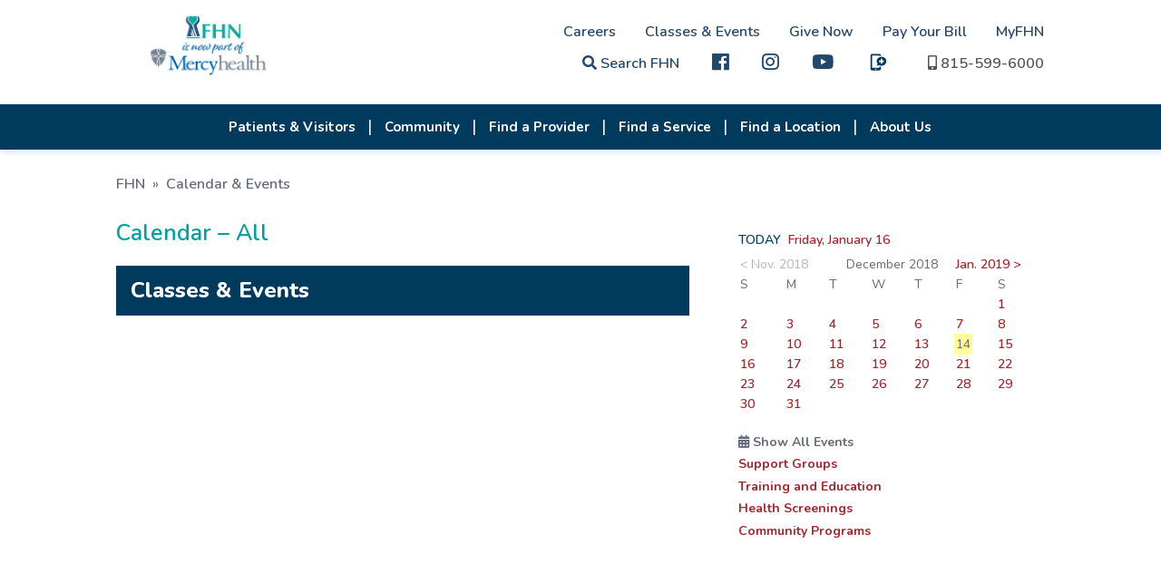

--- FILE ---
content_type: text/html; charset=UTF-8
request_url: https://fhn.org/calendarMain.asp?month=12&day=14&year=2018
body_size: 5852
content:
<!DOCTYPE html>

<html lang="en">
<head>
    <meta charset="utf-8" />
	<meta http-equiv="X-UA-Compatible" content="IE=edge" />
    <title>All Events - Calendar - FHN</title>
    <link rel="icon" type="image/png" href="favicon.png" />
    <script type="text/javascript" src="js/jquery-3.3.1.js"></script>
    <script type="text/javascript" src="js/jquery-migrate-1.4.1.js"></script>
    <link href="css/web-fonts-with-css/css/fontawesome-all.css" rel="stylesheet" />
    <link href="css/responsive.css" rel="stylesheet" type="text/css" />
    <link href="css/responsive-calendar.css" rel="stylesheet" type="text/css" />
    <link href="css/print.css" rel="stylesheet" type="text/css" media="print" />
    <link href="js/slick-nav/slicknav.min.css" type="text/css" rel="stylesheet" />
    <meta name="viewport" content="width=device-width, initial-scale=1" />
    <style type="text/css">
    ARTICLE {
        max-height: 8em;
		overflow:visible;
    }

	.CalToday span {
		background: rgba(255, 255, 0, 0.4);
		padding: 2px;
		margin-left: -2px;
	}
    </style>
</head>
<body>

<div class="header-cont">
  <header>
        <div id="quick-links">
            <a href="careersOp-Pride.asp" class="desktop">Careers</a><a href="calendarMain.asp" class="desktop">Classes &amp; Events</a><a href="donate-now.asp" class="desktop">Give Now</a><a href="https://fhn.mysecurebill.com" class="desktop" target="_blank">Pay Your Bill</a><a href="MyFHN.asp" class="desktop">MyFHN</a><br class="desktop" />
            <link rel="stylesheet" type="text/css" href="includes/googlecse.css" />
			

			
			<a href="search.php" target="_blank"  title="Site search"><i class="fa fa-search" title="Search"></i> Search FHN</a>
            <a href="https://www.facebook.com/FHNhealth/" title="FHN on facebook" class="hdr-fb" target="_blank"><i class="fab fa-facebook fa-lg" style="font-weight: 200"></i></a>
			 <a href="https://www.Instagram.com/FHN_health " title="FHN on Instagram" class="hdr-ig" target="_blank"><i class="fab fa-instagram fa-lg" style="font-weight: 200"></i></a>
			<a href="https://www.youtube.com/channel/UCAnCRULiQgAfa9Qt6-8nusQ" title="FHN on Youtube" class="hdr-fb" target="_blank"><i class="fab fa-youtube fa-lg" style="font-weight: 200"></i></a>
			<a href="https://www.fhn.org/fhn-now.asp" title="FHNow" class="hdr-fb"><img src="images/FHNow-icon-blue.svg" alt="FHNow" class="fhnow-icon" /></a>  
			
            <a href="tel:8155996000"><i class="fa fa-mobile-alt" title="1-815-599-6000"></i> <span class="desktop">815-599-6000</span></a>
			
						
			
   </div>        <a href="."><img src="images/FHN-MH_logo.svg" id="logo" alt="FHN is now a part of Mercyhealth" /></a>    </header>
    <div class="nav-cont">
        <div id="search-holder"></div>
        <nav>
            <ul id="topNav">
				
<li class="hamburger-only"><a href="default.asp">Home</a></li><li><a href="patientVisitorMain.stm">Patients & Visitors</a><ul class="nav-hidden"><li><a href="MyFHN.asp">MyFHN Patient Portal</a></li><li><a href="patient-guide.asp">Patient Guide</a></li><li><a href="visitor-guide.asp">Visitor Guide</a></li><li><a href="maps-parking-directions.asp">Maps, Parking, Directions</a></li><li><a href="ways-to-access-care.asp">Ways to Access Care</a></li><li><a href="speak-up.asp">Speak Up About Your Care</a></li><li><a href="patientDirectives.asp">Patient Directives</a></li><li><a href="https://www.swellbox.com/fhn-wizard.html" target="_blank">Request My Medical Records</a></li><li><a href="https://fhn.mysecurebill.com" target="_blank">Pay My Bill</a></li><li><a href="patientBilling.asp">Billing & Financial Information</a></li><li><a href="docs/Rights-Protections-Against-Surprise-Bills.pdf" target="_blank">Rights & Protections Against Surprise Bills</a></li><li><a href="estimates-pricing.asp">Estimates & Pricing</a></li><li><a href="patientAssist.asp">Financial Assistance for Healthcare</a></li><li><a href="docs/GoodFaithEstimate.pdf" target="_blank">Good Faith Estimates</a></li><li><a href="affordable-care-act.asp">Affordable Care Act</a></li></ul></li><li><a href="communityServicesMain.asp">Community</a><ul class="nav-hidden"><li><a href="health-screenings.asp">Screenings</a></li><li><a href="support-groups.asp">Support Groups</a></li><li><a href="training-education.asp">Training & Education</a></li><li><a href="community-education.asp">Community Education</a></li><li><a href="fhnTherapydogprogram-overview.asp">Pet Therapy Program</a></li><li><a href="fhn-in-the-community.asp">FHN in the Community</a></li><li><a href="PFACmember-Application.php">Patient Family Advisory Council</a></li><li><a href="scholarships.asp">Scholarships</a></li><li><a href="studentexperience.asp">Student Experience</a></li><li><a href="docs/EconomicImpactReport2022.pdf" target="_blank">Our Economic Impact</a></li><li><a href="docs/QuickFacts.pdf" target="_blank">Quick Facts</a></li><li><a href="Community-Health-Needs.asp">Community Health Needs Assessment</a></li><li><a href="dots-community-resources.asp">Community Resources (Connect the DOTS)</a></li><li><a href="sup.asp">Substance Use Prevention</a></li><li><a href="poisoncenter.asp">Illinois Poison Center</a></li><li><a href="emergency-preparedness-team.asp">Emergency Preparedness</a></li></ul></li><li><a href="providersMain.asp">Find a Provider</a></li><li><a href="specialtyCareMain.asp">Find a Service</a><ul class="nav-hidden"><li class="hamburger-only"><a href="specialtyCareFeatAudio.asp">Audiology</a></li><li><a href="specialtyCareFeatCancer.asp">Cancer Care</a></li><li><a href="specialtyCareFeatCardio.asp">Cardiology</a></li><li><a href="specialtyCareFeatGastro.asp">Gastroenterology</a></li><li><a href="specialtyCareFeatOrtho.asp">Orthopedics</a></li><li><a href="specialtyCareFeatPodiatry.asp">Podiatry</a></li><li class="hamburger-only"><a href="vein-center.asp">Vein Center</a></li><li><a href="specialtyCareFeatFamilies.asp">Primary Care</a></li><li><a href="womens-health.asp">Women's Health</a></li><li><a href="specialtyCareFeatCWH.asp">Wound Care</a></li><li><a href="specialtyCareMain.asp">SEE ALL</a></li></ul></li><li><a href="locationsMain.asp">Find a Location</a></li><li class="hamburger-only"><a href="fhn-now.asp">FHNow</a></li><li class="hamburger-only"><a href="MyFHN.asp">MyFHN</a></li><li class="hamburger-only"><a href="https://fhn.mysecurebill.com" target="_blank">Pay My Bill</a></li><li><a href="learnMore.stm">About Us</a><ul class="nav-hidden"><li><a href="history.asp">History</a></li><li><a href="qualitycare.asp">Quality</a></li><li><a href="docs/QuickFacts.pdf" target="_blank">Quick Facts</a></li><li><a href="awards.stm">Awards</a></li><li><a href="volunteer.stm">Volunteer at FHN</a></li><li><a href="http://www.nihp.com/" target="_blank">NIHP</a></li><li><a href="dots.asp">Community Resources (Connect the DOTS)</a></li><li><a href="mission.stm">Our Vision and Mission</a></li><li><a href="emergency-preparedness-team.asp">Emergency Preparedness</a></li><li><a href="docs/EconomicImpactReport2022.pdf" target="_blank">Our Economic Impact</a></li><li><a href="patient-stories.asp">Patient Stories</a></li><li><a href="pubs.asp">Insight Magazine</a></li><li><a href="newsMain.asp">News Releases</a></li><li><a href="Marketing-Media.asp">Media Resources</a></li><li><a href="newsradio.asp">Radio Programs</a></li><li><a href="contact.stm">Contact Us</a></li><li><a href="board-of-directors.asp">FHN Board of Directors</a></li><li><a href="foundation.stm">FHN Foundation</a></li><li class="hamburger-only"><a href="https://meridian.four51ordercloud.com/fhnstore/catalog" target="_blank">FHN Store</a></li></ul></li><li class="hamburger-only"><a href="careersOp-Pride.asp">Careers</a><ul class="nav-hidden"><li class="hamburger-only"><a href="careers-apply-online.asp">Apply Online </a></li><li class="hamburger-only"><a href="careersPhysician.stm">Physician and Provider Opportunities</a></li><li class="hamburger-only"><a href="totalreward_philosophy.stm">Total Rewards Philosophy</a></li><li class="hamburger-only"><a href="careerFair.asp">Career Fair Calendar</a></li><li class="hamburger-only"><a href="fhn-center-innovative-learning.asp">Center of Innovative Learning</a></li><li class="hamburger-only"><a href="diversity_inclusion.stm">Diversity & Inclusion</a></li></ul></li><li class="hamburger-only"><span class="hamburger-only">Classes & Events</span></li><li class="hamburger-only"><a href="donate-now.asp">Give Now</a></li>            </ul>
        </nav>
    </div>
</div>


<section>
    <br />

    <div class="section-content top-pad-0 btm-pad-0">
        <div class="breadcrumbs"><a href=".">FHN</a> &#187; <a href="calendarMain.asp">Calendar &amp; Events</a> </div>
    </div>

    <div class="section-content top-pad-0 col-multi">
        <div class="col-2_3"><a name="view" class="anchor"></a>
            <h1>Calendar &#8211; All</h1>
			
		<!--	<p>In accordance with Centers for Disease Control (CDC) and Illinois Department of Public Health (IDPH) guidelines, FHN is postponing or cancelling all larger nonessential events until further notice.</p>
			<p>Please refer to the calendar below for more information.</p>  -->
			<br />
			<div class="hp-cal">
            <table>
            <thead>
                <tr>
                    <td colspan="2">Classes &amp; Events</td>
                </tr>
            </thead>
            <tbody>

            </tbody>
            </table>

        </div>

            <div class="clear"></div>
        </div>

        <div class="col-1_3 sidebar-contact">
            <div style="position: relative; overflow: auto">
           
            <p>
                <b><span style="color: #004065">TODAY</span>&nbsp; <a href="calendarMain.asp?month=01&day=16&year=2026">Friday, January 16</a></b>
            </p>
        <div class="clear"></div>
            <table width="100%" cellpadding="1" align="center" class="CalTable">
            <tr>
                <td colspan="2" class="CalNav"><span style="opacity: 0.5">&lt; Nov. 2018</span></td>
                <td colspan="3" align="center" class="CalTitle">December 2018<b></b></td>
                <td colspan="2" class="CalNav"><a href="calendarMain.asp?month=01&day=01&year=2019">Jan. 2019 &gt;</a></td>
            </tr>
            <tr>
                <td width="15%" class="CalDOW">S</td>
                <td width="14%" class="CalDOW">M</td>
                <td width="14%" class="CalDOW">T</td>
                <td width="14%" class="CalDOW">W</td>
                <td width="14%" class="CalDOW">T</td>
                <td width="14%" class="CalDOW">F</td>
                <td width="15%" class="CalDOW">S</td>
            </tr>
            <tr>
                <td colspan="6" class="CalFiller">&nbsp;</td>
                <td class="CalEvents"><a href="calendarMain.asp?month=12&day=01&year=2018">1</a></td>
            </tr>
            <tr>
                <td class="CalEvents"><a href="calendarMain.asp?month=12&day=02&year=2018">2</a></td>
                <td class="CalEvents"><a href="calendarMain.asp?month=12&day=03&year=2018">3</a></td>
                <td class="CalEvents"><a href="calendarMain.asp?month=12&day=04&year=2018">4</a></td>
                <td class="CalEvents"><a href="calendarMain.asp?month=12&day=05&year=2018">5</a></td>
                <td class="CalEvents"><a href="calendarMain.asp?month=12&day=06&year=2018">6</a></td>
                <td class="CalEvents"><a href="calendarMain.asp?month=12&day=07&year=2018">7</a></td>
                <td class="CalEvents"><a href="calendarMain.asp?month=12&day=08&year=2018">8</a></td>
            </tr>
            <tr>
                <td class="CalEvents"><a href="calendarMain.asp?month=12&day=09&year=2018">9</a></td>
                <td class="CalEvents"><a href="calendarMain.asp?month=12&day=10&year=2018">10</a></td>
                <td class="CalEvents"><a href="calendarMain.asp?month=12&day=11&year=2018">11</a></td>
                <td class="CalEvents"><a href="calendarMain.asp?month=12&day=12&year=2018">12</a></td>
                <td class="CalEvents"><a href="calendarMain.asp?month=12&day=13&year=2018">13</a></td>
                <td class="CalToday"><span>14</span></td>
                <td class="CalEvents"><a href="calendarMain.asp?month=12&day=15&year=2018">15</a></td>
            </tr>
            <tr>
                <td class="CalEvents"><a href="calendarMain.asp?month=12&day=16&year=2018">16</a></td>
                <td class="CalEvents"><a href="calendarMain.asp?month=12&day=17&year=2018">17</a></td>
                <td class="CalEvents"><a href="calendarMain.asp?month=12&day=18&year=2018">18</a></td>
                <td class="CalEvents"><a href="calendarMain.asp?month=12&day=19&year=2018">19</a></td>
                <td class="CalEvents"><a href="calendarMain.asp?month=12&day=20&year=2018">20</a></td>
                <td class="CalEvents"><a href="calendarMain.asp?month=12&day=21&year=2018">21</a></td>
                <td class="CalEvents"><a href="calendarMain.asp?month=12&day=22&year=2018">22</a></td>
            </tr>
            <tr>
                <td class="CalEvents"><a href="calendarMain.asp?month=12&day=23&year=2018">23</a></td>
                <td class="CalEvents"><a href="calendarMain.asp?month=12&day=24&year=2018">24</a></td>
                <td class="CalEvents"><a href="calendarMain.asp?month=12&day=25&year=2018">25</a></td>
                <td class="CalEvents"><a href="calendarMain.asp?month=12&day=26&year=2018">26</a></td>
                <td class="CalEvents"><a href="calendarMain.asp?month=12&day=27&year=2018">27</a></td>
                <td class="CalEvents"><a href="calendarMain.asp?month=12&day=28&year=2018">28</a></td>
                <td class="CalEvents"><a href="calendarMain.asp?month=12&day=29&year=2018">29</a></td>
            </tr>
            <tr>
                <td class="CalEvents"><a href="calendarMain.asp?month=12&day=30&year=2018">30</a></td>
                <td class="CalEvents"><a href="calendarMain.asp?month=12&day=31&year=2018">31</a></td>
                <td colspan="6" class="CalFiller">&nbsp;</td>
            </tr>
           </table>
				
				<br />
					<p><i class="fa fa-calendar-alt"></i> <strong>Show All Events</strong></p>
					
					
					<p><a href="calendarMain.asp?month=12&day=14&year=2018&code=SG" style="font-weight:bold;">Support Groups</a></p>
					
					
					<p><a href="calendarMain.asp?month=12&day=14&year=2018&code=TE" style="font-weight:bold;">Training and Education</a></p>
					
					
					<p><a href="calendarMain.asp?month=12&day=14&year=2018&code=HS" style="font-weight:bold;">Health Screenings</a></p>
					
				
					<p><a href="calendarMain.asp?month=12&day=14&year=2018&code=CP" style="font-weight:bold;">Community Programs</a></p>
					
            </div>

            <div class="clear"></div>
        </div>

        <div class="clear"></div>
    </div>
</section>


<footer>
    <div class="section-content">
        <div class="site-map-col">
			<p><strong>Getting Around</strong></p>
            <p><a href="maps-parking-directions.asp">Maps and Directions</a></p>
            <p><a href="visitor-guide.asp">Visiting Hours</a></p>
            <p><a href="visitor-guide.asp#cafe">Caf&eacute; FHN</a></p>

        </div>

        <div class="site-map-col">
			<p><strong>About Us</strong></p>
            <p><a href="contact.stm">Contact Us</a></p>
            <p><a href="estimates-pricing.asp" target="_blank">Price Transparency</a></p>
			<p><a href="docs/languages.pdf">Language Translation</a></p> 
			<p><a href="nondiscrimination.asp">Nondiscrimination Notice</a></p> 
        </div>
		
        <div class="site-map-col">
			<p><strong>Our People</strong></p>
			<p><a href="our-people.asp">Meet Our Providers and Team</a></p>
		<!--	<p><a href="daisy-bee.asp" title="Daisy-Bee Awards">Thank a Healthcare Worker</a></p>  -->
            <p><a href="foundation.stm">FHN Foundation</a></p>
  		 </div>
		
        <div class="site-map-col">
			<p>Internal Links</p>
            <p><a href="https://remote.fhn.org/logon/LogonPoint/" target="_blank">Remote Access <br />(FHN Team Only)</a></p>
			<p><a href="docs/FHN-VendorsGuide.pdf" target="_blank">Vendor Information</a></p>
			<p><a href="http://www.nihp.com/" target="_blank">NIHP</a></p>
    <!-- <p><a href="fhn-store.asp" title="FHN Store">FHN Store</a></p>  -->

			
        </div>
      
		<div class="fhn-id">            <a href="."><img src="images/logo.svg" alt="FHN. We're here, for you." /></a>            <p>1045 W. Stephenson Street<br />
				Freeport, IL 61032<br />
            <a href="tel:1-815-599-6000">815-599-6000</a><br />
            <a href="wecare-email.php" rel="nofollow">wecare@fhn.org</a></p>
			        </div>

     	<p>Please note: Not all providers caring for FHN patients are employed by, or agents of, FHN.</p>
   		<p>FHN is a smoke-free campus. This includes all FHN facilities, parking lots, and walkways.<br />
        &copy;&nbsp;2026 <strong>FHN</strong> &nbsp;|&nbsp; <a href="sitemap.asp">Site Map</a> &nbsp;|&nbsp; <a href="legalNotices.stm">Legal Notice</a> &nbsp;|&nbsp; <a href="privacy.stm">Patient Privacy Notice</a><br />
        Website designed and maintained by <a href="http://www.m45.com/" title="M45 Marketing Services" target="_blank">M45 Marketing Services</a>.</p>

</footer>


    <script src="js/slick-nav/jquery.slicknav.min.js" type="text/javascript"></script>
    <script type="text/javascript" src="js/common.js"></script>

	<script type="text/javascript">
    // expand calendar row
    var m_CurrID = 0;
    $(".hp-cal TBODY TR").click(function (event) {  
        $("DIV.cal-descr").hide("200");
        $("SPAN.cal-loc").css("display", "block");
        var currID = $(this).attr("id");
        if (m_CurrID != currID) {
            $("#" + currID + "Descr").show("1800 easeOutCubic");
            $("#" + currID + "Loc").css("display", "none");
            m_CurrID = currID
        } else {
            m_CurrID = 0;
        }
    });

    $("DIV.cal-descr").click(function (event) {
        event.stopPropagation();
    });


    </script>

</body>
</html>